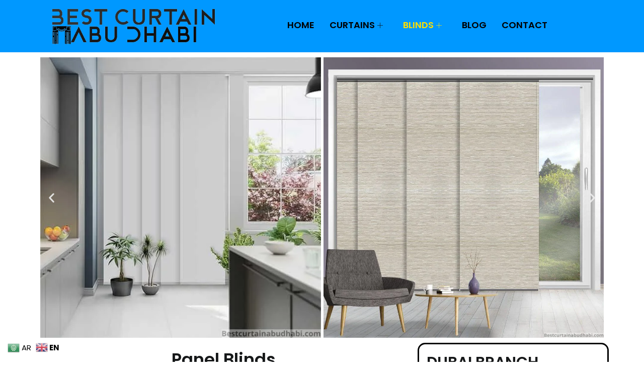

--- FILE ---
content_type: text/html; charset=UTF-8
request_url: https://www.bestcurtainabudhabi.com/panel-blinds/
body_size: 23192
content:
<!DOCTYPE html><html class="html" lang="en-US" prefix="og: https://ogp.me/ns#"><head><meta charset="UTF-8"><link rel="profile" href="https://gmpg.org/xfn/11"><style>img:is([sizes="auto" i],[sizes^="auto," i]){contain-intrinsic-size:3000px 1500px}</style><meta name="viewport" content="width=device-width, initial-scale=1"><title>Buy Best Panel Blinds in Abu Dhabi - No.1 Blinds Shop !</title><link rel="stylesheet" href="https://www.bestcurtainabudhabi.com/wp-content/cache/min/1/420d9e1c482a23b9f775480658f0e148.css" data-minify="1" /><meta name="description" content="Looking for the best blinds in Abu Dhabi? Panel Blinds Dubai is here to provide you with a variety of window coverings for your home or office."/><meta name="robots" content="index, follow, max-snippet:-1, max-video-preview:-1, max-image-preview:large"/><link rel="canonical" href="https://www.bestcurtainabudhabi.com/panel-blinds/" /><meta property="og:locale" content="en_US" /><meta property="og:type" content="article" /><meta property="og:title" content="Buy Best Panel Blinds in Abu Dhabi - No.1 Blinds Shop !" /><meta property="og:description" content="Looking for the best blinds in Abu Dhabi? Panel Blinds Dubai is here to provide you with a variety of window coverings for your home or office." /><meta property="og:url" content="https://www.bestcurtainabudhabi.com/panel-blinds/" /><meta property="og:site_name" content="BEST CURTAIN ABU DHABI" /><meta property="og:updated_time" content="2022-09-17T12:37:57+00:00" /><meta property="og:image" content="http://bestcurtainabudhabi.com/wp-content/uploads/2022/09/Panel-Blinds-1.jpg" /><meta property="og:image:alt" content="Panel Blinds" /><meta name="twitter:card" content="summary_large_image" /><meta name="twitter:title" content="Buy Best Panel Blinds in Abu Dhabi - No.1 Blinds Shop !" /><meta name="twitter:description" content="Looking for the best blinds in Abu Dhabi? Panel Blinds Dubai is here to provide you with a variety of window coverings for your home or office." /><meta name="twitter:image" content="http://bestcurtainabudhabi.com/wp-content/uploads/2022/09/Panel-Blinds-1.jpg" /><meta name="twitter:label1" content="Time to read" /><meta name="twitter:data1" content="2 minutes" /><link rel='dns-prefetch' href='//fonts.googleapis.com' /><link href='https://fonts.gstatic.com' crossorigin rel='preconnect' /><link rel="alternate" type="application/rss+xml" title="BEST CURTAIN ABU DHABI &raquo; Feed" href="https://www.bestcurtainabudhabi.com/feed/" /><link rel="alternate" type="application/rss+xml" title="BEST CURTAIN ABU DHABI &raquo; Comments Feed" href="https://www.bestcurtainabudhabi.com/comments/feed/" /><style id='wp-emoji-styles-inline-css'>img.wp-smiley,img.emoji{display:inline!important;border:none!important;box-shadow:none!important;height:1em!important;width:1em!important;margin:0 0.07em!important;vertical-align:-0.1em!important;background:none!important;padding:0!important}</style><style id='classic-theme-styles-inline-css'>
/*! This file is auto-generated */
.wp-block-button__link{color:#fff;background-color:#32373c;border-radius:9999px;box-shadow:none;text-decoration:none;padding:calc(.667em + 2px) calc(1.333em + 2px);font-size:1.125em}.wp-block-file__button{background:#32373c;color:#fff;text-decoration:none}</style><style id='joinchat-button-style-inline-css'>.wp-block-joinchat-button{border:none!important;text-align:center}.wp-block-joinchat-button figure{display:table;margin:0 auto;padding:0}.wp-block-joinchat-button figcaption{font:normal normal 400 .6em/2em var(--wp--preset--font-family--system-font,sans-serif);margin:0;padding:0}.wp-block-joinchat-button .joinchat-button__qr{background-color:#fff;border:6px solid #25d366;border-radius:30px;box-sizing:content-box;display:block;height:200px;margin:auto;overflow:hidden;padding:10px;width:200px}.wp-block-joinchat-button .joinchat-button__qr canvas,.wp-block-joinchat-button .joinchat-button__qr img{display:block;margin:auto}.wp-block-joinchat-button .joinchat-button__link{align-items:center;background-color:#25d366;border:6px solid #25d366;border-radius:30px;display:inline-flex;flex-flow:row nowrap;justify-content:center;line-height:1.25em;margin:0 auto;text-decoration:none}.wp-block-joinchat-button .joinchat-button__link:before{background:transparent var(--joinchat-ico) no-repeat center;background-size:100%;content:"";display:block;height:1.5em;margin:-.75em .75em -.75em 0;width:1.5em}.wp-block-joinchat-button figure+.joinchat-button__link{margin-top:10px}@media (orientation:landscape)and (min-height:481px),(orientation:portrait)and (min-width:481px){.wp-block-joinchat-button.joinchat-button--qr-only figure+.joinchat-button__link{display:none}}@media (max-width:480px),(orientation:landscape)and (max-height:480px){.wp-block-joinchat-button figure{display:none}}</style><style id='global-styles-inline-css'>:root{--wp--preset--aspect-ratio--square:1;--wp--preset--aspect-ratio--4-3:4/3;--wp--preset--aspect-ratio--3-4:3/4;--wp--preset--aspect-ratio--3-2:3/2;--wp--preset--aspect-ratio--2-3:2/3;--wp--preset--aspect-ratio--16-9:16/9;--wp--preset--aspect-ratio--9-16:9/16;--wp--preset--color--black:#000;--wp--preset--color--cyan-bluish-gray:#abb8c3;--wp--preset--color--white:#fff;--wp--preset--color--pale-pink:#f78da7;--wp--preset--color--vivid-red:#cf2e2e;--wp--preset--color--luminous-vivid-orange:#ff6900;--wp--preset--color--luminous-vivid-amber:#fcb900;--wp--preset--color--light-green-cyan:#7bdcb5;--wp--preset--color--vivid-green-cyan:#00d084;--wp--preset--color--pale-cyan-blue:#8ed1fc;--wp--preset--color--vivid-cyan-blue:#0693e3;--wp--preset--color--vivid-purple:#9b51e0;--wp--preset--gradient--vivid-cyan-blue-to-vivid-purple:linear-gradient(135deg,rgba(6,147,227,1) 0%,rgb(155,81,224) 100%);--wp--preset--gradient--light-green-cyan-to-vivid-green-cyan:linear-gradient(135deg,rgb(122,220,180) 0%,rgb(0,208,130) 100%);--wp--preset--gradient--luminous-vivid-amber-to-luminous-vivid-orange:linear-gradient(135deg,rgba(252,185,0,1) 0%,rgba(255,105,0,1) 100%);--wp--preset--gradient--luminous-vivid-orange-to-vivid-red:linear-gradient(135deg,rgba(255,105,0,1) 0%,rgb(207,46,46) 100%);--wp--preset--gradient--very-light-gray-to-cyan-bluish-gray:linear-gradient(135deg,rgb(238,238,238) 0%,rgb(169,184,195) 100%);--wp--preset--gradient--cool-to-warm-spectrum:linear-gradient(135deg,rgb(74,234,220) 0%,rgb(151,120,209) 20%,rgb(207,42,186) 40%,rgb(238,44,130) 60%,rgb(251,105,98) 80%,rgb(254,248,76) 100%);--wp--preset--gradient--blush-light-purple:linear-gradient(135deg,rgb(255,206,236) 0%,rgb(152,150,240) 100%);--wp--preset--gradient--blush-bordeaux:linear-gradient(135deg,rgb(254,205,165) 0%,rgb(254,45,45) 50%,rgb(107,0,62) 100%);--wp--preset--gradient--luminous-dusk:linear-gradient(135deg,rgb(255,203,112) 0%,rgb(199,81,192) 50%,rgb(65,88,208) 100%);--wp--preset--gradient--pale-ocean:linear-gradient(135deg,rgb(255,245,203) 0%,rgb(182,227,212) 50%,rgb(51,167,181) 100%);--wp--preset--gradient--electric-grass:linear-gradient(135deg,rgb(202,248,128) 0%,rgb(113,206,126) 100%);--wp--preset--gradient--midnight:linear-gradient(135deg,rgb(2,3,129) 0%,rgb(40,116,252) 100%);--wp--preset--font-size--small:13px;--wp--preset--font-size--medium:20px;--wp--preset--font-size--large:36px;--wp--preset--font-size--x-large:42px;--wp--preset--spacing--20:.44rem;--wp--preset--spacing--30:.67rem;--wp--preset--spacing--40:1rem;--wp--preset--spacing--50:1.5rem;--wp--preset--spacing--60:2.25rem;--wp--preset--spacing--70:3.38rem;--wp--preset--spacing--80:5.06rem;--wp--preset--shadow--natural:6px 6px 9px rgba(0,0,0,.2);--wp--preset--shadow--deep:12px 12px 50px rgba(0,0,0,.4);--wp--preset--shadow--sharp:6px 6px 0 rgba(0,0,0,.2);--wp--preset--shadow--outlined:6px 6px 0 -3px rgba(255,255,255,1),6px 6px rgba(0,0,0,1);--wp--preset--shadow--crisp:6px 6px 0 rgba(0,0,0,1)}:where(.is-layout-flex){gap:.5em}:where(.is-layout-grid){gap:.5em}body .is-layout-flex{display:flex}.is-layout-flex{flex-wrap:wrap;align-items:center}.is-layout-flex>:is(*,div){margin:0}body .is-layout-grid{display:grid}.is-layout-grid>:is(*,div){margin:0}:where(.wp-block-columns.is-layout-flex){gap:2em}:where(.wp-block-columns.is-layout-grid){gap:2em}:where(.wp-block-post-template.is-layout-flex){gap:1.25em}:where(.wp-block-post-template.is-layout-grid){gap:1.25em}.has-black-color{color:var(--wp--preset--color--black)!important}.has-cyan-bluish-gray-color{color:var(--wp--preset--color--cyan-bluish-gray)!important}.has-white-color{color:var(--wp--preset--color--white)!important}.has-pale-pink-color{color:var(--wp--preset--color--pale-pink)!important}.has-vivid-red-color{color:var(--wp--preset--color--vivid-red)!important}.has-luminous-vivid-orange-color{color:var(--wp--preset--color--luminous-vivid-orange)!important}.has-luminous-vivid-amber-color{color:var(--wp--preset--color--luminous-vivid-amber)!important}.has-light-green-cyan-color{color:var(--wp--preset--color--light-green-cyan)!important}.has-vivid-green-cyan-color{color:var(--wp--preset--color--vivid-green-cyan)!important}.has-pale-cyan-blue-color{color:var(--wp--preset--color--pale-cyan-blue)!important}.has-vivid-cyan-blue-color{color:var(--wp--preset--color--vivid-cyan-blue)!important}.has-vivid-purple-color{color:var(--wp--preset--color--vivid-purple)!important}.has-black-background-color{background-color:var(--wp--preset--color--black)!important}.has-cyan-bluish-gray-background-color{background-color:var(--wp--preset--color--cyan-bluish-gray)!important}.has-white-background-color{background-color:var(--wp--preset--color--white)!important}.has-pale-pink-background-color{background-color:var(--wp--preset--color--pale-pink)!important}.has-vivid-red-background-color{background-color:var(--wp--preset--color--vivid-red)!important}.has-luminous-vivid-orange-background-color{background-color:var(--wp--preset--color--luminous-vivid-orange)!important}.has-luminous-vivid-amber-background-color{background-color:var(--wp--preset--color--luminous-vivid-amber)!important}.has-light-green-cyan-background-color{background-color:var(--wp--preset--color--light-green-cyan)!important}.has-vivid-green-cyan-background-color{background-color:var(--wp--preset--color--vivid-green-cyan)!important}.has-pale-cyan-blue-background-color{background-color:var(--wp--preset--color--pale-cyan-blue)!important}.has-vivid-cyan-blue-background-color{background-color:var(--wp--preset--color--vivid-cyan-blue)!important}.has-vivid-purple-background-color{background-color:var(--wp--preset--color--vivid-purple)!important}.has-black-border-color{border-color:var(--wp--preset--color--black)!important}.has-cyan-bluish-gray-border-color{border-color:var(--wp--preset--color--cyan-bluish-gray)!important}.has-white-border-color{border-color:var(--wp--preset--color--white)!important}.has-pale-pink-border-color{border-color:var(--wp--preset--color--pale-pink)!important}.has-vivid-red-border-color{border-color:var(--wp--preset--color--vivid-red)!important}.has-luminous-vivid-orange-border-color{border-color:var(--wp--preset--color--luminous-vivid-orange)!important}.has-luminous-vivid-amber-border-color{border-color:var(--wp--preset--color--luminous-vivid-amber)!important}.has-light-green-cyan-border-color{border-color:var(--wp--preset--color--light-green-cyan)!important}.has-vivid-green-cyan-border-color{border-color:var(--wp--preset--color--vivid-green-cyan)!important}.has-pale-cyan-blue-border-color{border-color:var(--wp--preset--color--pale-cyan-blue)!important}.has-vivid-cyan-blue-border-color{border-color:var(--wp--preset--color--vivid-cyan-blue)!important}.has-vivid-purple-border-color{border-color:var(--wp--preset--color--vivid-purple)!important}.has-vivid-cyan-blue-to-vivid-purple-gradient-background{background:var(--wp--preset--gradient--vivid-cyan-blue-to-vivid-purple)!important}.has-light-green-cyan-to-vivid-green-cyan-gradient-background{background:var(--wp--preset--gradient--light-green-cyan-to-vivid-green-cyan)!important}.has-luminous-vivid-amber-to-luminous-vivid-orange-gradient-background{background:var(--wp--preset--gradient--luminous-vivid-amber-to-luminous-vivid-orange)!important}.has-luminous-vivid-orange-to-vivid-red-gradient-background{background:var(--wp--preset--gradient--luminous-vivid-orange-to-vivid-red)!important}.has-very-light-gray-to-cyan-bluish-gray-gradient-background{background:var(--wp--preset--gradient--very-light-gray-to-cyan-bluish-gray)!important}.has-cool-to-warm-spectrum-gradient-background{background:var(--wp--preset--gradient--cool-to-warm-spectrum)!important}.has-blush-light-purple-gradient-background{background:var(--wp--preset--gradient--blush-light-purple)!important}.has-blush-bordeaux-gradient-background{background:var(--wp--preset--gradient--blush-bordeaux)!important}.has-luminous-dusk-gradient-background{background:var(--wp--preset--gradient--luminous-dusk)!important}.has-pale-ocean-gradient-background{background:var(--wp--preset--gradient--pale-ocean)!important}.has-electric-grass-gradient-background{background:var(--wp--preset--gradient--electric-grass)!important}.has-midnight-gradient-background{background:var(--wp--preset--gradient--midnight)!important}.has-small-font-size{font-size:var(--wp--preset--font-size--small)!important}.has-medium-font-size{font-size:var(--wp--preset--font-size--medium)!important}.has-large-font-size{font-size:var(--wp--preset--font-size--large)!important}.has-x-large-font-size{font-size:var(--wp--preset--font-size--x-large)!important}:where(.wp-block-post-template.is-layout-flex){gap:1.25em}:where(.wp-block-post-template.is-layout-grid){gap:1.25em}:where(.wp-block-columns.is-layout-flex){gap:2em}:where(.wp-block-columns.is-layout-grid){gap:2em}:root :where(.wp-block-pullquote){font-size:1.5em;line-height:1.6}</style><style id='oceanwp-style-inline-css'>div.wpforms-container-full .wpforms-form input[type=submit]:hover,div.wpforms-container-full .wpforms-form input[type=submit]:focus,div.wpforms-container-full .wpforms-form input[type=submit]:active,div.wpforms-container-full .wpforms-form button[type=submit]:hover,div.wpforms-container-full .wpforms-form button[type=submit]:focus,div.wpforms-container-full .wpforms-form button[type=submit]:active,div.wpforms-container-full .wpforms-form .wpforms-page-button:hover,div.wpforms-container-full .wpforms-form .wpforms-page-button:active,div.wpforms-container-full .wpforms-form .wpforms-page-button:focus{border:none}</style><link rel='stylesheet' id='oceanwp-google-font-poppins-css' href='//fonts.googleapis.com/css?family=Poppins%3A100%2C200%2C300%2C400%2C500%2C600%2C700%2C800%2C900%2C100i%2C200i%2C300i%2C400i%2C500i%2C600i%2C700i%2C800i%2C900i&#038;subset=latin&#038;display=swap&#038;ver=6.8.3' media='all' /><style id='rocket-lazyload-inline-css'>.rll-youtube-player{position:relative;padding-bottom:56.23%;height:0;overflow:hidden;max-width:100%}.rll-youtube-player iframe{position:absolute;top:0;left:0;width:100%;height:100%;z-index:100;background:0 0}.rll-youtube-player img{bottom:0;display:block;left:0;margin:auto;max-width:100%;width:100%;position:absolute;right:0;top:0;border:none;height:auto;cursor:pointer;-webkit-transition:.4s all;-moz-transition:.4s all;transition:.4s all}.rll-youtube-player img:hover{-webkit-filter:brightness(75%)}.rll-youtube-player .play{height:72px;width:72px;left:50%;top:50%;margin-left:-36px;margin-top:-36px;position:absolute;background:url(https://www.bestcurtainabudhabi.com/wp-content/plugins/rocket/assets/img/youtube.png) no-repeat;cursor:pointer}.wp-has-aspect-ratio .rll-youtube-player{position:absolute;padding-bottom:0;width:100%;height:100%;top:0;bottom:0;left:0;right:0}</style><link rel='stylesheet' id='elementor-gf-local-poppins-css' href='http://bestcurtainabudhabi.com/wp-content/uploads/elementor/google-fonts/css/poppins.css?ver=1742232104' media='all' /><link rel='stylesheet' id='elementor-gf-local-jost-css' href='http://bestcurtainabudhabi.com/wp-content/uploads/elementor/google-fonts/css/jost.css?ver=1742232109' media='all' /><link rel='stylesheet' id='elementor-gf-local-roboto-css' href='http://bestcurtainabudhabi.com/wp-content/uploads/elementor/google-fonts/css/roboto.css?ver=1742232126' media='all' /><link rel='stylesheet' id='elementor-gf-local-robotoslab-css' href='http://bestcurtainabudhabi.com/wp-content/uploads/elementor/google-fonts/css/robotoslab.css?ver=1742232132' media='all' /> <script src="https://www.bestcurtainabudhabi.com/wp-content/cache/busting/1/wp-includes/js/jquery/jquery.min-3.7.1.js" id="jquery-core-js"></script> <link rel="https://api.w.org/" href="https://www.bestcurtainabudhabi.com/wp-json/" /><link rel="alternate" title="JSON" type="application/json" href="https://www.bestcurtainabudhabi.com/wp-json/wp/v2/pages/450" /><link rel="EditURI" type="application/rsd+xml" title="RSD" href="https://www.bestcurtainabudhabi.com/xmlrpc.php?rsd" /><meta name="generator" content="WordPress 6.8.3" /><link rel='shortlink' href='https://www.bestcurtainabudhabi.com/?p=450' /><link rel="alternate" title="oEmbed (JSON)" type="application/json+oembed" href="https://www.bestcurtainabudhabi.com/wp-json/oembed/1.0/embed?url=https%3A%2F%2Fwww.bestcurtainabudhabi.com%2Fpanel-blinds%2F" /><link rel="alternate" title="oEmbed (XML)" type="text/xml+oembed" href="https://www.bestcurtainabudhabi.com/wp-json/oembed/1.0/embed?url=https%3A%2F%2Fwww.bestcurtainabudhabi.com%2Fpanel-blinds%2F&#038;format=xml" /><meta name="generator" content="Elementor 3.33.4; features: additional_custom_breakpoints; settings: css_print_method-external, google_font-enabled, font_display-auto"><style>.e-con.e-parent:nth-of-type(n+4):not(.e-lazyloaded):not(.e-no-lazyload),.e-con.e-parent:nth-of-type(n+4):not(.e-lazyloaded):not(.e-no-lazyload) *{background-image:none!important}@media screen and (max-height:1024px){.e-con.e-parent:nth-of-type(n+3):not(.e-lazyloaded):not(.e-no-lazyload),.e-con.e-parent:nth-of-type(n+3):not(.e-lazyloaded):not(.e-no-lazyload) *{background-image:none!important}}@media screen and (max-height:640px){.e-con.e-parent:nth-of-type(n+2):not(.e-lazyloaded):not(.e-no-lazyload),.e-con.e-parent:nth-of-type(n+2):not(.e-lazyloaded):not(.e-no-lazyload) *{background-image:none!important}}</style><link rel="icon" href="https://www.bestcurtainabudhabi.com/wp-content/uploads/2022/07/favi-150x150.png" sizes="32x32" /><link rel="icon" href="https://www.bestcurtainabudhabi.com/wp-content/uploads/2022/07/favi.png" sizes="192x192" /><link rel="apple-touch-icon" href="https://www.bestcurtainabudhabi.com/wp-content/uploads/2022/07/favi.png" /><meta name="msapplication-TileImage" content="https://www.bestcurtainabudhabi.com/wp-content/uploads/2022/07/favi.png" /><style id="wp-custom-css">.full-btn.elementor-widget-button .elementor-button{width:100%}.oew-newsletter-form-wrap .button{padding:0 20px}body #footer-widgets{text-align:center}body #footer-widgets .ocean-newsletter-form{margin:0 0 26px}body #footer-widgets .ocean-newsletter-form-wrap input[type="email"]{color:#7c7c7c;border-width:2px;border-color:rgba(255,255,255,.2);font-size:15px;letter-spacing:.8px}body #footer-widgets .ocean-newsletter-form-wrap input[type="email"]:hover{border-color:rgba(255,255,255,.5)}body #footer-widgets .ocean-newsletter-form-wrap input[type="email"]:focus{border-color:rgba(255,255,255,.6)}body #footer-widgets .ocean-newsletter-form-wrap button:hover{background-color:#5c7c19}body #footer-widgets .social-widget li a{color:#4a4a4a;font-size:20px;line-height:1;padding:.5em}body #footer-widgets .social-widget li a:hover{color:#8cba29}@media only screen and (max-width:320px){#scroll-top{display:none!important}}</style><style type="text/css">a:hover,a.light:hover,.theme-heading .text::before,.theme-heading .text::after,#top-bar-content>a:hover,#top-bar-social li.oceanwp-email a:hover,#site-navigation-wrap .dropdown-menu>li>a:hover,#site-header.medium-header #medium-searchform button:hover,.oceanwp-mobile-menu-icon a:hover,.blog-entry.post .blog-entry-header .entry-title a:hover,.blog-entry.post .blog-entry-readmore a:hover,.blog-entry.thumbnail-entry .blog-entry-category a,ul.meta li a:hover,.dropcap,.single nav.post-navigation .nav-links .title,body .related-post-title a:hover,body #wp-calendar caption,body .contact-info-widget.default i,body .contact-info-widget.big-icons i,body .custom-links-widget .oceanwp-custom-links li a:hover,body .custom-links-widget .oceanwp-custom-links li a:hover:before,body .posts-thumbnails-widget li a:hover,body .social-widget li.oceanwp-email a:hover,.comment-author .comment-meta .comment-reply-link,#respond #cancel-comment-reply-link:hover,#footer-widgets .footer-box a:hover,#footer-bottom a:hover,#footer-bottom #footer-bottom-menu a:hover,.sidr a:hover,.sidr-class-dropdown-toggle:hover,.sidr-class-menu-item-has-children.active>a,.sidr-class-menu-item-has-children.active>a>.sidr-class-dropdown-toggle,input[type=checkbox]:checked:before{color:#fc0}.single nav.post-navigation .nav-links .title .owp-icon use,.blog-entry.post .blog-entry-readmore a:hover .owp-icon use,body .contact-info-widget.default .owp-icon use,body .contact-info-widget.big-icons .owp-icon use{stroke:#fc0}input[type="button"],input[type="reset"],input[type="submit"],button[type="submit"],.button,#site-navigation-wrap .dropdown-menu>li.btn>a>span,.thumbnail:hover i,.thumbnail:hover .link-post-svg-icon,.post-quote-content,.omw-modal .omw-close-modal,body .contact-info-widget.big-icons li:hover i,body .contact-info-widget.big-icons li:hover .owp-icon,body div.wpforms-container-full .wpforms-form input[type=submit],body div.wpforms-container-full .wpforms-form button[type=submit],body div.wpforms-container-full .wpforms-form .wpforms-page-button,.woocommerce-cart .wp-element-button,.woocommerce-checkout .wp-element-button,.wp-block-button__link{background-color:#fc0}.widget-title{border-color:#fc0}blockquote{border-color:#fc0}.wp-block-quote{border-color:#fc0}#searchform-dropdown{border-color:#fc0}.dropdown-menu .sub-menu{border-color:#fc0}.blog-entry.large-entry .blog-entry-readmore a:hover{border-color:#fc0}.oceanwp-newsletter-form-wrap input[type="email"]:focus{border-color:#fc0}.social-widget li.oceanwp-email a:hover{border-color:#fc0}#respond #cancel-comment-reply-link:hover{border-color:#fc0}body .contact-info-widget.big-icons li:hover i{border-color:#fc0}body .contact-info-widget.big-icons li:hover .owp-icon{border-color:#fc0}#footer-widgets .oceanwp-newsletter-form-wrap input[type="email"]:focus{border-color:#fc0}input[type="button"]:hover,input[type="reset"]:hover,input[type="submit"]:hover,button[type="submit"]:hover,input[type="button"]:focus,input[type="reset"]:focus,input[type="submit"]:focus,button[type="submit"]:focus,.button:hover,.button:focus,#site-navigation-wrap .dropdown-menu>li.btn>a:hover>span,.post-quote-author,.omw-modal .omw-close-modal:hover,body div.wpforms-container-full .wpforms-form input[type=submit]:hover,body div.wpforms-container-full .wpforms-form button[type=submit]:hover,body div.wpforms-container-full .wpforms-form .wpforms-page-button:hover,.woocommerce-cart .wp-element-button:hover,.woocommerce-checkout .wp-element-button:hover,.wp-block-button__link:hover{background-color:#313131}table th,table td,hr,.content-area,body.content-left-sidebar #content-wrap .content-area,.content-left-sidebar .content-area,#top-bar-wrap,#site-header,#site-header.top-header #search-toggle,.dropdown-menu ul li,.centered-minimal-page-header,.blog-entry.post,.blog-entry.grid-entry .blog-entry-inner,.blog-entry.thumbnail-entry .blog-entry-bottom,.single-post .entry-title,.single .entry-share-wrap .entry-share,.single .entry-share,.single .entry-share ul li a,.single nav.post-navigation,.single nav.post-navigation .nav-links .nav-previous,#author-bio,#author-bio .author-bio-avatar,#author-bio .author-bio-social li a,#related-posts,#comments,.comment-body,#respond #cancel-comment-reply-link,#blog-entries .type-page,.page-numbers a,.page-numbers span:not(.elementor-screen-only),.page-links span,body #wp-calendar caption,body #wp-calendar th,body #wp-calendar tbody,body .contact-info-widget.default i,body .contact-info-widget.big-icons i,body .contact-info-widget.big-icons .owp-icon,body .contact-info-widget.default .owp-icon,body .posts-thumbnails-widget li,body .tagcloud a{border-color:#fff}a:hover{color:#fc0}a:hover .owp-icon use{stroke:#fc0}body .theme-button,body input[type="submit"],body button[type="submit"],body button,body .button,body div.wpforms-container-full .wpforms-form input[type=submit],body div.wpforms-container-full .wpforms-form button[type=submit],body div.wpforms-container-full .wpforms-form .wpforms-page-button,.woocommerce-cart .wp-element-button,.woocommerce-checkout .wp-element-button,.wp-block-button__link{background-color:#3cca98}body .theme-button:hover,body input[type="submit"]:hover,body button[type="submit"]:hover,body button:hover,body .button:hover,body div.wpforms-container-full .wpforms-form input[type=submit]:hover,body div.wpforms-container-full .wpforms-form input[type=submit]:active,body div.wpforms-container-full .wpforms-form button[type=submit]:hover,body div.wpforms-container-full .wpforms-form button[type=submit]:active,body div.wpforms-container-full .wpforms-form .wpforms-page-button:hover,body div.wpforms-container-full .wpforms-form .wpforms-page-button:active,.woocommerce-cart .wp-element-button:hover,.woocommerce-checkout .wp-element-button:hover,.wp-block-button__link:hover{background-color:#000}body .theme-button,body input[type="submit"],body button[type="submit"],body button,body .button,body div.wpforms-container-full .wpforms-form input[type=submit],body div.wpforms-container-full .wpforms-form button[type=submit],body div.wpforms-container-full .wpforms-form .wpforms-page-button,.woocommerce-cart .wp-element-button,.woocommerce-checkout .wp-element-button,.wp-block-button__link{border-color:#fff}body .theme-button:hover,body input[type="submit"]:hover,body button[type="submit"]:hover,body button:hover,body .button:hover,body div.wpforms-container-full .wpforms-form input[type=submit]:hover,body div.wpforms-container-full .wpforms-form input[type=submit]:active,body div.wpforms-container-full .wpforms-form button[type=submit]:hover,body div.wpforms-container-full .wpforms-form button[type=submit]:active,body div.wpforms-container-full .wpforms-form .wpforms-page-button:hover,body div.wpforms-container-full .wpforms-form .wpforms-page-button:active,.woocommerce-cart .wp-element-button:hover,.woocommerce-checkout .wp-element-button:hover,.wp-block-button__link:hover{border-color:#fff}form input[type="text"]:focus,form input[type="password"]:focus,form input[type="email"]:focus,form input[type="tel"]:focus,form input[type="url"]:focus,form input[type="search"]:focus,form textarea:focus,.select2-drop-active,.select2-dropdown-open.select2-drop-above .select2-choice,.select2-dropdown-open.select2-drop-above .select2-choices,.select2-drop.select2-drop-above.select2-drop-active,.select2-container-active .select2-choice,.select2-container-active .select2-choices{border-color:#d3d3d3}body div.wpforms-container-full .wpforms-form input:focus,body div.wpforms-container-full .wpforms-form textarea:focus,body div.wpforms-container-full .wpforms-form select:focus{border-color:#d3d3d3}form input[type="text"],form input[type="password"],form input[type="email"],form input[type="url"],form input[type="date"],form input[type="month"],form input[type="time"],form input[type="datetime"],form input[type="datetime-local"],form input[type="week"],form input[type="number"],form input[type="search"],form input[type="tel"],form input[type="color"],form select,form textarea,.woocommerce .woocommerce-checkout .select2-container--default .select2-selection--single{background-color:#f7f7f7}body div.wpforms-container-full .wpforms-form input[type=date],body div.wpforms-container-full .wpforms-form input[type=datetime],body div.wpforms-container-full .wpforms-form input[type=datetime-local],body div.wpforms-container-full .wpforms-form input[type=email],body div.wpforms-container-full .wpforms-form input[type=month],body div.wpforms-container-full .wpforms-form input[type=number],body div.wpforms-container-full .wpforms-form input[type=password],body div.wpforms-container-full .wpforms-form input[type=range],body div.wpforms-container-full .wpforms-form input[type=search],body div.wpforms-container-full .wpforms-form input[type=tel],body div.wpforms-container-full .wpforms-form input[type=text],body div.wpforms-container-full .wpforms-form input[type=time],body div.wpforms-container-full .wpforms-form input[type=url],body div.wpforms-container-full .wpforms-form input[type=week],body div.wpforms-container-full .wpforms-form select,body div.wpforms-container-full .wpforms-form textarea{background-color:#f7f7f7}.site-breadcrumbs a:hover,.background-image-page-header .site-breadcrumbs a:hover{color:#3cca98}.site-breadcrumbs a:hover .owp-icon use,.background-image-page-header .site-breadcrumbs a:hover .owp-icon use{stroke:#3cca98}body{color:#333}h1,h2,h3,h4,h5,h6,.theme-heading,.widget-title,.oceanwp-widget-recent-posts-title,.comment-reply-title,.entry-title,.sidebar-box .widget-title{color:#161819}.container{width:1400px}.theme-button,input[type="submit"],button[type="submit"],button,.button,body div.wpforms-container-full .wpforms-form input[type=submit],body div.wpforms-container-full .wpforms-form button[type=submit],body div.wpforms-container-full .wpforms-form .wpforms-page-button{border-style:solid}.theme-button,input[type="submit"],button[type="submit"],button,.button,body div.wpforms-container-full .wpforms-form input[type=submit],body div.wpforms-container-full .wpforms-form button[type=submit],body div.wpforms-container-full .wpforms-form .wpforms-page-button{border-width:1px}form input[type="text"],form input[type="password"],form input[type="email"],form input[type="url"],form input[type="date"],form input[type="month"],form input[type="time"],form input[type="datetime"],form input[type="datetime-local"],form input[type="week"],form input[type="number"],form input[type="search"],form input[type="tel"],form input[type="color"],form select,form textarea,.woocommerce .woocommerce-checkout .select2-container--default .select2-selection--single{border-style:solid}body div.wpforms-container-full .wpforms-form input[type=date],body div.wpforms-container-full .wpforms-form input[type=datetime],body div.wpforms-container-full .wpforms-form input[type=datetime-local],body div.wpforms-container-full .wpforms-form input[type=email],body div.wpforms-container-full .wpforms-form input[type=month],body div.wpforms-container-full .wpforms-form input[type=number],body div.wpforms-container-full .wpforms-form input[type=password],body div.wpforms-container-full .wpforms-form input[type=range],body div.wpforms-container-full .wpforms-form input[type=search],body div.wpforms-container-full .wpforms-form input[type=tel],body div.wpforms-container-full .wpforms-form input[type=text],body div.wpforms-container-full .wpforms-form input[type=time],body div.wpforms-container-full .wpforms-form input[type=url],body div.wpforms-container-full .wpforms-form input[type=week],body div.wpforms-container-full .wpforms-form select,body div.wpforms-container-full .wpforms-form textarea{border-style:solid}form input[type="text"],form input[type="password"],form input[type="email"],form input[type="url"],form input[type="date"],form input[type="month"],form input[type="time"],form input[type="datetime"],form input[type="datetime-local"],form input[type="week"],form input[type="number"],form input[type="search"],form input[type="tel"],form input[type="color"],form select,form textarea{border-radius:3px}body div.wpforms-container-full .wpforms-form input[type=date],body div.wpforms-container-full .wpforms-form input[type=datetime],body div.wpforms-container-full .wpforms-form input[type=datetime-local],body div.wpforms-container-full .wpforms-form input[type=email],body div.wpforms-container-full .wpforms-form input[type=month],body div.wpforms-container-full .wpforms-form input[type=number],body div.wpforms-container-full .wpforms-form input[type=password],body div.wpforms-container-full .wpforms-form input[type=range],body div.wpforms-container-full .wpforms-form input[type=search],body div.wpforms-container-full .wpforms-form input[type=tel],body div.wpforms-container-full .wpforms-form input[type=text],body div.wpforms-container-full .wpforms-form input[type=time],body div.wpforms-container-full .wpforms-form input[type=url],body div.wpforms-container-full .wpforms-form input[type=week],body div.wpforms-container-full .wpforms-form select,body div.wpforms-container-full .wpforms-form textarea{border-radius:3px}#main #content-wrap,.separate-layout #main #content-wrap{padding-top:50px;padding-bottom:100px}#site-logo #site-logo-inner,.oceanwp-social-menu .social-menu-inner,#site-header.full_screen-header .menu-bar-inner,.after-header-content .after-header-content-inner{height:64px}#site-navigation-wrap .dropdown-menu>li>a,#site-navigation-wrap .dropdown-menu>li>span.opl-logout-link,.oceanwp-mobile-menu-icon a,.mobile-menu-close,.after-header-content-inner>a{line-height:64px}#site-header,.has-transparent-header .is-sticky #site-header,.has-vh-transparent .is-sticky #site-header.vertical-header,#searchform-header-replace{background-color:#3cca98}#site-header.has-header-media .overlay-header-media{background-color:rgba(0,0,0,.5)}#site-logo a.site-logo-text{color:#fff}#site-navigation-wrap .dropdown-menu>li>a,.oceanwp-mobile-menu-icon a,#searchform-header-replace-close{color:#fff}#site-navigation-wrap .dropdown-menu>li>a .owp-icon use,.oceanwp-mobile-menu-icon a .owp-icon use,#searchform-header-replace-close .owp-icon use{stroke:#fff}#site-navigation-wrap .dropdown-menu>li>a:hover,.oceanwp-mobile-menu-icon a:hover,#searchform-header-replace-close:hover{color:#000}#site-navigation-wrap .dropdown-menu>li>a:hover .owp-icon use,.oceanwp-mobile-menu-icon a:hover .owp-icon use,#searchform-header-replace-close:hover .owp-icon use{stroke:#000}#site-navigation-wrap .dropdown-menu>.current-menu-item>a,#site-navigation-wrap .dropdown-menu>.current-menu-ancestor>a,#site-navigation-wrap .dropdown-menu>.current-menu-item>a:hover,#site-navigation-wrap .dropdown-menu>.current-menu-ancestor>a:hover{color:#fff}.dropdown-menu .sub-menu,#searchform-dropdown,.current-shop-items-dropdown{background-color:#212222}.dropdown-menu .sub-menu,#searchform-dropdown,.current-shop-items-dropdown{border-color:#3cca98}.dropdown-menu ul li.menu-item,.navigation>ul>li>ul.megamenu.sub-menu>li,.navigation .megamenu li ul.sub-menu{border-color:#000}.dropdown-menu ul li a.menu-link{color:#a9a9a9}.dropdown-menu ul li a.menu-link .owp-icon use{stroke:#a9a9a9}.dropdown-menu ul li a.menu-link:hover{color:#fff}.dropdown-menu ul li a.menu-link:hover .owp-icon use{stroke:#fff}.dropdown-menu ul li a.menu-link:hover{background-color:#000}.navigation li.mega-cat .mega-cat-title{background-color:#000}.navigation li.mega-cat .mega-cat-title{color:#fff}.navigation li.mega-cat ul li .mega-post-title a{color:#fff}.navigation li.mega-cat ul li .mega-post-title a:hover{color:#3cca98}.navigation li.mega-cat ul li .mega-post-date{color:#999}.navigation li.mega-cat ul li .mega-post-date .owp-icon use{stroke:#999}#searchform-dropdown input{background-color:#1b1b1b}#searchform-dropdown input{color:#fff}#searchform-dropdown input{border-color:#000}#searchform-dropdown input:focus{border-color:#3cca98}a.sidr-class-toggle-sidr-close{background-color:#161616}#sidr,#mobile-dropdown{background-color:#212222}#sidr li,#sidr ul,#mobile-dropdown ul li,#mobile-dropdown ul li ul{border-color:#000}body .sidr a,body .sidr-class-dropdown-toggle,#mobile-dropdown ul li a,#mobile-dropdown ul li a .dropdown-toggle,#mobile-fullscreen ul li a,#mobile-fullscreen .oceanwp-social-menu.simple-social ul li a{color:#a9a9a9}#mobile-fullscreen a.close .close-icon-inner,#mobile-fullscreen a.close .close-icon-inner::after{background-color:#a9a9a9}body .sidr a:hover,body .sidr-class-dropdown-toggle:hover,body .sidr-class-dropdown-toggle .fa,body .sidr-class-menu-item-has-children.active>a,body .sidr-class-menu-item-has-children.active>a>.sidr-class-dropdown-toggle,#mobile-dropdown ul li a:hover,#mobile-dropdown ul li a .dropdown-toggle:hover,#mobile-dropdown .menu-item-has-children.active>a,#mobile-dropdown .menu-item-has-children.active>a>.dropdown-toggle,#mobile-fullscreen ul li a:hover,#mobile-fullscreen .oceanwp-social-menu.simple-social ul li a:hover{color:#fff}#mobile-fullscreen a.close:hover .close-icon-inner,#mobile-fullscreen a.close:hover .close-icon-inner::after{background-color:#fff}.sidr-class-dropdown-menu ul,#mobile-dropdown ul li ul,#mobile-fullscreen ul ul.sub-menu{background-color:#2d2d2d}body .sidr-class-mobile-searchform input,body .sidr-class-mobile-searchform input:focus,#mobile-dropdown #mobile-menu-search form input,#mobile-fullscreen #mobile-search input,#mobile-fullscreen #mobile-search .search-text{color:#fff}body .sidr-class-mobile-searchform input,#mobile-dropdown #mobile-menu-search form input,#mobile-fullscreen #mobile-search input{border-color:#3f3f3f}body .sidr-class-mobile-searchform input:focus,#mobile-dropdown #mobile-menu-search form input:focus,#mobile-fullscreen #mobile-search input:focus{border-color:#5e5e5e}.sidr-class-mobile-searchform button,#mobile-dropdown #mobile-menu-search form button{color:#6d6d6d}.sidr-class-mobile-searchform button .owp-icon use,#mobile-dropdown #mobile-menu-search form button .owp-icon use{stroke:#6d6d6d}.sidr-class-mobile-searchform button:hover,#mobile-dropdown #mobile-menu-search form button:hover{color:#a9a9a9}.sidr-class-mobile-searchform button:hover .owp-icon use,#mobile-dropdown #mobile-menu-search form button:hover .owp-icon use{stroke:#a9a9a9}#top-bar-social li a{color:#f4f2f2}#top-bar-social li a .owp-icon use{stroke:#f4f2f2}#top-bar-social li a:hover{color:#3cca98!important}#top-bar-social li a:hover .owp-icon use{stroke:#3cca98!important}#top-bar-wrap,.oceanwp-top-bar-sticky{background-color:#161819}#top-bar-wrap{border-color:#161819}#top-bar-wrap,#top-bar-content strong{color:#f4f2f2}#top-bar-content a,#top-bar-social-alt a{color:#f4f2f2}#top-bar-content a:hover,#top-bar-social-alt a:hover{color:#3cca98}.single-post-header-wrap,.single-header-ocean-6 .blog-post-title,.single-header-ocean-7 .blog-post-title{background-color:#3cca98}.ocean-single-post-header ul.meta-item li a:hover{color:#333}#footer-widgets{background-color:#313131}#footer-widgets,#footer-widgets p,#footer-widgets li a:before,#footer-widgets .contact-info-widget span.oceanwp-contact-title,#footer-widgets .recent-posts-date,#footer-widgets .recent-posts-comments,#footer-widgets .widget-recent-posts-icons li .fa{color:#dbdbdb}#footer-widgets .footer-box a:hover,#footer-widgets a:hover{color:#3cca98}#footer-bottom{background-color:#2d2d2d}#footer-bottom,#footer-bottom p{color:#c6c6c6}#footer-bottom a,#footer-bottom #footer-bottom-menu a{color:#3cca98}#footer-bottom a:hover,#footer-bottom #footer-bottom-menu a:hover{color:#3cca98}body{font-family:Poppins;font-size:15px;line-height:1.8}h1,h2,h3,h4,h5,h6,.theme-heading,.widget-title,.oceanwp-widget-recent-posts-title,.comment-reply-title,.entry-title,.sidebar-box .widget-title{font-family:Poppins;line-height:1.4}h1{font-size:23px;line-height:1.4}h2{font-size:20px;line-height:1.4}h3{font-size:18px;line-height:1.4}h4{font-size:17px;line-height:1.4}h5{font-size:14px;line-height:1.4}h6{font-size:15px;line-height:1.4}.page-header .page-header-title,.page-header.background-image-page-header .page-header-title{font-size:32px;line-height:1.4}.page-header .page-subheading{font-size:15px;line-height:1.8}.site-breadcrumbs,.site-breadcrumbs a{font-size:13px;line-height:1.4}#top-bar-content,#top-bar-social-alt{font-size:13px;line-height:1.8}#site-logo a.site-logo-text{font-size:24px;line-height:1.8}#site-navigation-wrap .dropdown-menu>li>a,#site-header.full_screen-header .fs-dropdown-menu>li>a,#site-header.top-header #site-navigation-wrap .dropdown-menu>li>a,#site-header.center-header #site-navigation-wrap .dropdown-menu>li>a,#site-header.medium-header #site-navigation-wrap .dropdown-menu>li>a,.oceanwp-mobile-menu-icon a{font-size:14px;font-weight:600;text-transform:uppercase}.dropdown-menu ul li a.menu-link,#site-header.full_screen-header .fs-dropdown-menu ul.sub-menu li a{font-size:12px;line-height:1.2;letter-spacing:.6px}.sidr-class-dropdown-menu li a,a.sidr-class-toggle-sidr-close,#mobile-dropdown ul li a,body #mobile-fullscreen ul li a{font-size:15px;line-height:1.8}.blog-entry.post .blog-entry-header .entry-title a{font-size:24px;line-height:1.4;font-weight:700;text-transform:capitalize}.ocean-single-post-header .single-post-title{font-size:34px;line-height:1.4;letter-spacing:.6px}.ocean-single-post-header ul.meta-item li,.ocean-single-post-header ul.meta-item li a{font-size:13px;line-height:1.4;letter-spacing:.6px}.ocean-single-post-header .post-author-name,.ocean-single-post-header .post-author-name a{font-size:14px;line-height:1.4;letter-spacing:.6px}.ocean-single-post-header .post-author-description{font-size:12px;line-height:1.4;letter-spacing:.6px}.single-post .entry-title{line-height:1.4;letter-spacing:.6px;font-weight:700;text-transform:capitalize}.single-post ul.meta li,.single-post ul.meta li a{font-size:14px;line-height:1.4;letter-spacing:.6px}.sidebar-box .widget-title,.sidebar-box.widget_block .wp-block-heading{font-size:13px;line-height:1;letter-spacing:1px}#footer-widgets .footer-box .widget-title{font-size:13px;line-height:1;letter-spacing:1px}#footer-bottom #copyright{font-size:13px;line-height:1;letter-spacing:.6px;font-weight:600;text-transform:uppercase}#footer-bottom #footer-bottom-menu{font-size:11px;line-height:1;letter-spacing:1px;text-transform:uppercase}.woocommerce-store-notice.demo_store{line-height:2;letter-spacing:1.5px}.demo_store .woocommerce-store-notice__dismiss-link{line-height:2;letter-spacing:1.5px}.woocommerce ul.products li.product li.title h2,.woocommerce ul.products li.product li.title a{font-size:14px;line-height:1.5}.woocommerce ul.products li.product li.category,.woocommerce ul.products li.product li.category a{font-size:12px;line-height:1}.woocommerce ul.products li.product .price{font-size:18px;line-height:1}.woocommerce ul.products li.product .button,.woocommerce ul.products li.product .product-inner .added_to_cart{font-size:12px;line-height:1.5;letter-spacing:1px}.woocommerce ul.products li.owp-woo-cond-notice span,.woocommerce ul.products li.owp-woo-cond-notice a{font-size:16px;line-height:1;letter-spacing:1px;font-weight:600;text-transform:capitalize}.woocommerce div.product .product_title{font-size:24px;line-height:1.4;letter-spacing:.6px}.woocommerce div.product p.price{font-size:36px;line-height:1}.woocommerce .owp-btn-normal .summary form button.button,.woocommerce .owp-btn-big .summary form button.button,.woocommerce .owp-btn-very-big .summary form button.button{font-size:12px;line-height:1.5;letter-spacing:1px;text-transform:uppercase}.woocommerce div.owp-woo-single-cond-notice span,.woocommerce div.owp-woo-single-cond-notice a{font-size:18px;line-height:2;letter-spacing:1.5px;font-weight:600;text-transform:capitalize}.ocean-preloader--active .preloader-after-content{font-size:20px;line-height:1.8;letter-spacing:.6px}</style><noscript><style id="rocket-lazyload-nojs-css">.rll-youtube-player,[data-lazy-src]{display:none!important}</style></noscript></head><body class="wp-singular page-template-default page page-id-450 wp-embed-responsive wp-theme-oceanwp oceanwp-theme dropdown-mobile no-header-border default-breakpoint content-full-width content-max-width page-header-disabled has-breadcrumbs pagination-left elementor-default elementor-template-full-width elementor-kit-7 elementor-page elementor-page-450" itemscope="itemscope" itemtype="https://schema.org/WebPage"><div id="outer-wrap" class="site clr"> <a class="skip-link screen-reader-text" href="#main">Skip to content</a><div id="wrap" class="clr"><div class="ekit-template-content-markup ekit-template-content-header"><div data-elementor-type="wp-post" data-elementor-id="503" class="elementor elementor-503"><section class="elementor-section elementor-top-section elementor-element elementor-element-3b6616a elementor-section-boxed elementor-section-height-default elementor-section-height-default" data-id="3b6616a" data-element_type="section" data-settings="{&quot;background_background&quot;:&quot;classic&quot;}"><div class="elementor-container elementor-column-gap-default"><div class="elementor-column elementor-col-33 elementor-top-column elementor-element elementor-element-377e8fe" data-id="377e8fe" data-element_type="column"><div class="elementor-widget-wrap elementor-element-populated"><div class="elementor-element elementor-element-87e05f2 elementor-widget elementor-widget-image" data-id="87e05f2" data-element_type="widget" data-widget_type="image.default"><div class="elementor-widget-container"> <a href="https://bestcurtainabudhabi.com/"> <img fetchpriority="high" width="578" height="135" src="https://www.bestcurtainabudhabi.com/wp-content/uploads/2022/07/OUR-LOGO.png" class="attachment-large size-large wp-image-518" alt="LOGO" srcset="https://www.bestcurtainabudhabi.com/wp-content/uploads/2022/07/OUR-LOGO.png 578w, https://www.bestcurtainabudhabi.com/wp-content/uploads/2022/07/OUR-LOGO-300x70.png 300w" sizes="(max-width: 578px) 100vw, 578px" /> </a></div></div></div></div><div class="elementor-column elementor-col-66 elementor-top-column elementor-element elementor-element-2f7d4cf" data-id="2f7d4cf" data-element_type="column"><div class="elementor-widget-wrap elementor-element-populated"><div class="elementor-element elementor-element-7b70dab elementor-widget elementor-widget-ekit-nav-menu" data-id="7b70dab" data-element_type="widget" data-widget_type="ekit-nav-menu.default"><div class="elementor-widget-container"><nav class="ekit-wid-con ekit_menu_responsive_tablet" data-hamburger-icon="" data-hamburger-icon-type="icon" data-responsive-breakpoint="1024"> <button class="elementskit-menu-hamburger elementskit-menu-toggler" type="button" aria-label="hamburger-icon"> <span class="elementskit-menu-hamburger-icon"></span><span class="elementskit-menu-hamburger-icon"></span><span class="elementskit-menu-hamburger-icon"></span> </button><div id="ekit-megamenu-main-menu" class="elementskit-menu-container elementskit-menu-offcanvas-elements elementskit-navbar-nav-default ekit-nav-menu-one-page-no ekit-nav-dropdown-hover"><ul id="menu-main-menu" class="elementskit-navbar-nav elementskit-menu-po-center submenu-click-on-icon"><li id="menu-item-405" class="menu-item menu-item-type-post_type menu-item-object-page menu-item-home menu-item-405 nav-item elementskit-mobile-builder-content" data-vertical-menu=750px><a href="https://www.bestcurtainabudhabi.com/" class="ekit-menu-nav-link">Home</a></li><li id="menu-item-460" class="menu-item menu-item-type-post_type menu-item-object-page menu-item-has-children menu-item-460 nav-item elementskit-dropdown-has relative_position elementskit-dropdown-menu-default_width elementskit-mobile-builder-content" data-vertical-menu=750px><a href="https://www.bestcurtainabudhabi.com/curtains/" class="ekit-menu-nav-link ekit-menu-dropdown-toggle">Curtains<i aria-hidden="true" class="icon icon-plus elementskit-submenu-indicator"></i></a><ul class="elementskit-dropdown elementskit-submenu-panel"><li id="menu-item-465" class="menu-item menu-item-type-post_type menu-item-object-page menu-item-465 nav-item elementskit-mobile-builder-content" data-vertical-menu=750px><a href="https://www.bestcurtainabudhabi.com/cotton-curtains/" class=" dropdown-item">Cotton Curtains</a><li id="menu-item-464" class="menu-item menu-item-type-post_type menu-item-object-page menu-item-464 nav-item elementskit-mobile-builder-content" data-vertical-menu=750px><a href="https://www.bestcurtainabudhabi.com/home-curtains/" class=" dropdown-item">Home Curtains</a><li id="menu-item-473" class="menu-item menu-item-type-post_type menu-item-object-page menu-item-473 nav-item elementskit-mobile-builder-content" data-vertical-menu=750px><a href="https://www.bestcurtainabudhabi.com/office-curtains/" class=" dropdown-item">Office Curtains</a><li id="menu-item-468" class="menu-item menu-item-type-post_type menu-item-object-page menu-item-468 nav-item elementskit-mobile-builder-content" data-vertical-menu=750px><a href="https://www.bestcurtainabudhabi.com/sheer-curtains/" class=" dropdown-item">Sheer Curtains</a><li id="menu-item-461" class="menu-item menu-item-type-post_type menu-item-object-page menu-item-461 nav-item elementskit-mobile-builder-content" data-vertical-menu=750px><a href="https://www.bestcurtainabudhabi.com/hotel-curtains/" class=" dropdown-item">Hotel Curtains</a><li id="menu-item-462" class="menu-item menu-item-type-post_type menu-item-object-page menu-item-462 nav-item elementskit-mobile-builder-content" data-vertical-menu=750px><a href="https://www.bestcurtainabudhabi.com/silk-curtains/" class=" dropdown-item">Silk Curtains</a><li id="menu-item-469" class="menu-item menu-item-type-post_type menu-item-object-page menu-item-469 nav-item elementskit-mobile-builder-content" data-vertical-menu=750px><a href="https://www.bestcurtainabudhabi.com/linen-curtains/" class=" dropdown-item">Linen Curtains</a><li id="menu-item-466" class="menu-item menu-item-type-post_type menu-item-object-page menu-item-466 nav-item elementskit-mobile-builder-content" data-vertical-menu=750px><a href="https://www.bestcurtainabudhabi.com/blackout-curtains/" class=" dropdown-item">Blackout Curtains</a><li id="menu-item-463" class="menu-item menu-item-type-post_type menu-item-object-page menu-item-463 nav-item elementskit-mobile-builder-content" data-vertical-menu=750px><a href="https://www.bestcurtainabudhabi.com/smart-curtains/" class=" dropdown-item">Smart Curtains</a><li id="menu-item-467" class="menu-item menu-item-type-post_type menu-item-object-page menu-item-467 nav-item elementskit-mobile-builder-content" data-vertical-menu=750px><a href="https://www.bestcurtainabudhabi.com/motorized-curtains/" class=" dropdown-item">Motorized Curtains</a></ul></li><li id="menu-item-478" class="menu-item menu-item-type-post_type menu-item-object-page current-menu-ancestor current-menu-parent current_page_parent current_page_ancestor menu-item-has-children menu-item-478 nav-item elementskit-dropdown-has relative_position elementskit-dropdown-menu-default_width elementskit-mobile-builder-content" data-vertical-menu=750px><a href="https://www.bestcurtainabudhabi.com/blinds/" class="ekit-menu-nav-link ekit-menu-dropdown-toggle">Blinds<i aria-hidden="true" class="icon icon-plus elementskit-submenu-indicator"></i></a><ul class="elementskit-dropdown elementskit-submenu-panel"><li id="menu-item-484" class="menu-item menu-item-type-post_type menu-item-object-page menu-item-484 nav-item elementskit-mobile-builder-content" data-vertical-menu=750px><a href="https://www.bestcurtainabudhabi.com/window-shades/" class=" dropdown-item">Window Shades</a><li id="menu-item-485" class="menu-item menu-item-type-post_type menu-item-object-page menu-item-485 nav-item elementskit-mobile-builder-content" data-vertical-menu=750px><a href="https://www.bestcurtainabudhabi.com/shutter-blinds/" class=" dropdown-item">Shutter Blinds</a><li id="menu-item-491" class="menu-item menu-item-type-post_type menu-item-object-page menu-item-491 nav-item elementskit-mobile-builder-content" data-vertical-menu=750px><a href="https://www.bestcurtainabudhabi.com/smart-blinds/" class=" dropdown-item">Smart Blinds</a><li id="menu-item-492" class="menu-item menu-item-type-post_type menu-item-object-page menu-item-492 nav-item elementskit-mobile-builder-content" data-vertical-menu=750px><a href="https://www.bestcurtainabudhabi.com/vertical-blinds/" class=" dropdown-item">Vertical Blinds</a><li id="menu-item-483" class="menu-item menu-item-type-post_type menu-item-object-page current-menu-item page_item page-item-450 current_page_item menu-item-483 nav-item elementskit-mobile-builder-content active" data-vertical-menu=750px><a href="https://www.bestcurtainabudhabi.com/panel-blinds/" class=" dropdown-item active">Panel Blinds</a><li id="menu-item-482" class="menu-item menu-item-type-post_type menu-item-object-page menu-item-482 nav-item elementskit-mobile-builder-content" data-vertical-menu=750px><a href="https://www.bestcurtainabudhabi.com/venetian-blinds/" class=" dropdown-item">Venetian Blinds</a><li id="menu-item-493" class="menu-item menu-item-type-post_type menu-item-object-page menu-item-493 nav-item elementskit-mobile-builder-content" data-vertical-menu=750px><a href="https://www.bestcurtainabudhabi.com/wooden-blinds/" class=" dropdown-item">Wooden Blinds</a><li id="menu-item-481" class="menu-item menu-item-type-post_type menu-item-object-page menu-item-481 nav-item elementskit-mobile-builder-content" data-vertical-menu=750px><a href="https://www.bestcurtainabudhabi.com/motorized-blinds/" class=" dropdown-item">Motorized Blinds</a><li id="menu-item-479" class="menu-item menu-item-type-post_type menu-item-object-page menu-item-479 nav-item elementskit-mobile-builder-content" data-vertical-menu=750px><a href="https://www.bestcurtainabudhabi.com/roman-blinds/" class=" dropdown-item">Roman Blinds</a><li id="menu-item-480" class="menu-item menu-item-type-post_type menu-item-object-page menu-item-480 nav-item elementskit-mobile-builder-content" data-vertical-menu=750px><a href="https://www.bestcurtainabudhabi.com/roller-blinds/" class=" dropdown-item">Roller Blinds</a><li id="menu-item-498" class="menu-item menu-item-type-post_type menu-item-object-page menu-item-498 nav-item elementskit-mobile-builder-content" data-vertical-menu=750px><a href="https://www.bestcurtainabudhabi.com/blackout-blinds/" class=" dropdown-item">Blackout Blinds</a></ul></li><li id="menu-item-501" class="menu-item menu-item-type-post_type menu-item-object-page menu-item-501 nav-item elementskit-mobile-builder-content" data-vertical-menu=750px><a href="https://www.bestcurtainabudhabi.com/blog/" class="ekit-menu-nav-link">Blog</a></li><li id="menu-item-502" class="menu-item menu-item-type-post_type menu-item-object-page menu-item-502 nav-item elementskit-mobile-builder-content" data-vertical-menu=750px><a href="https://www.bestcurtainabudhabi.com/contact/" class="ekit-menu-nav-link">Contact</a></li></ul><div class="elementskit-nav-identity-panel"><a class="elementskit-nav-logo" href="https://www.bestcurtainabudhabi.com" target="" rel=""><img src="http://bestcurtainabudhabi.com/wp-content/uploads/2022/07/OUR-LOGO.png" title="OUR LOGO" alt="LOGO" decoding="async" /></a><button class="elementskit-menu-close elementskit-menu-toggler" type="button">X</button></div></div><div class="elementskit-menu-overlay elementskit-menu-offcanvas-elements elementskit-menu-toggler ekit-nav-menu--overlay"></div></nav></div></div></div></div></div></section></div></div><main id="main" class="site-main clr" role="main"><div data-elementor-type="wp-page" data-elementor-id="450" class="elementor elementor-450"><section class="elementor-section elementor-top-section elementor-element elementor-element-cd9af25 elementor-section-boxed elementor-section-height-default elementor-section-height-default" data-id="cd9af25" data-element_type="section"><div class="elementor-container elementor-column-gap-default"><div class="elementor-column elementor-col-100 elementor-top-column elementor-element elementor-element-7a1b8b2" data-id="7a1b8b2" data-element_type="column"><div class="elementor-widget-wrap elementor-element-populated"><div class="elementor-element elementor-element-21b5972 elementor-arrows-position-inside elementor-widget elementor-widget-image-carousel" data-id="21b5972" data-element_type="widget" data-settings="{&quot;slides_to_show&quot;:&quot;2&quot;,&quot;navigation&quot;:&quot;arrows&quot;,&quot;image_spacing_custom&quot;:{&quot;unit&quot;:&quot;px&quot;,&quot;size&quot;:5,&quot;sizes&quot;:[]},&quot;autoplay&quot;:&quot;yes&quot;,&quot;pause_on_hover&quot;:&quot;yes&quot;,&quot;pause_on_interaction&quot;:&quot;yes&quot;,&quot;autoplay_speed&quot;:5000,&quot;infinite&quot;:&quot;yes&quot;,&quot;speed&quot;:500,&quot;image_spacing_custom_tablet&quot;:{&quot;unit&quot;:&quot;px&quot;,&quot;size&quot;:&quot;&quot;,&quot;sizes&quot;:[]},&quot;image_spacing_custom_mobile&quot;:{&quot;unit&quot;:&quot;px&quot;,&quot;size&quot;:&quot;&quot;,&quot;sizes&quot;:[]}}" data-widget_type="image-carousel.default"><div class="elementor-widget-container"><div class="elementor-image-carousel-wrapper swiper" role="region" aria-roledescription="carousel" aria-label="Image Carousel" dir="ltr"><div class="elementor-image-carousel swiper-wrapper" aria-live="off"><div class="swiper-slide" role="group" aria-roledescription="slide" aria-label="1 of 2"><figure class="swiper-slide-inner"><img decoding="async" class="swiper-slide-image" src="https://www.bestcurtainabudhabi.com/wp-content/uploads/2022/09/Panel-Blinds-1.jpg" alt="Panel Blinds" /></figure></div><div class="swiper-slide" role="group" aria-roledescription="slide" aria-label="2 of 2"><figure class="swiper-slide-inner"><img decoding="async" class="swiper-slide-image" src="https://www.bestcurtainabudhabi.com/wp-content/uploads/2022/09/Panel-Blinds-2.jpg" alt="Panel Blinds" /></figure></div></div><div class="elementor-swiper-button elementor-swiper-button-prev" role="button" tabindex="0"> <i aria-hidden="true" class="eicon-chevron-left"></i></div><div class="elementor-swiper-button elementor-swiper-button-next" role="button" tabindex="0"> <i aria-hidden="true" class="eicon-chevron-right"></i></div></div></div></div></div></div></div></section><section class="elementor-section elementor-top-section elementor-element elementor-element-472771f elementor-section-boxed elementor-section-height-default elementor-section-height-default" data-id="472771f" data-element_type="section"><div class="elementor-container elementor-column-gap-default"><div class="elementor-column elementor-col-66 elementor-top-column elementor-element elementor-element-3f336bc" data-id="3f336bc" data-element_type="column"><div class="elementor-widget-wrap elementor-element-populated"><div class="elementor-element elementor-element-0baa4ae elementor-widget elementor-widget-text-editor" data-id="0baa4ae" data-element_type="widget" data-widget_type="text-editor.default"><div class="elementor-widget-container"><h1 style="text-align: center;"><b>Panel Blinds</b></h1><p style="text-align: justify;"><span style="font-weight: 400;">Are you seeking a smart window treatment solution? Have <strong>panel blinds</strong> been given any thought? They are a stylish and modern alternative for windows on the bigger side, bi-fold, or even patio doors. These blinds are so adaptable that you could even use them to partition rooms. Just in case we&#8217;re explaining the panel blind concept to you for the first time, panel blinds are a creative type of curtain that resembles sizable cloth panels that can neatly stack when opened. This layout makes it possible to bring the lightest possible into a room. With these panels&#8217; simple operation and elegant appearance, you can change the brightness in any space, increase privacy, and minimize glare.</span></p><p style="text-align: justify;"><span style="font-weight: 400;">Modern <strong>panel blinds</strong> that use broad fabric panels to glide across a multichannel track are called panel blinds. The bottom bar is weighted for the fabric panels to keep their smooth appearance. <a href="https://curtainsandblindsdubai.ae/panel-blinds-dubai/" target="_blank" rel="noopener"><strong>Panel blinds</strong></a> offer complete control over your privacy and the amount of light that enters the area and are perfect for bigger windows, patio doors, or even as room dividers. These blinds can stack behind one another when fully closed, letting the most light possible into your space. A 5-channel track and roller cloth panels resembling enormous vertical blind slats are used in panel blinds. The width, drop, and several panels you select will determine the ultimate size of the panel components.</span></p></div></div></div></div><div class="elementor-column elementor-col-33 elementor-top-column elementor-element elementor-element-79c1029" data-id="79c1029" data-element_type="column"><div class="elementor-widget-wrap elementor-element-populated"><div class="elementor-element elementor-element-a6bb11a elementor-widget elementor-widget-text-editor" data-id="a6bb11a" data-element_type="widget" data-widget_type="text-editor.default"><div class="elementor-widget-container"><h2><strong>DUBAI BRANCH</strong></h2><p><strong><span style="font-weight: normal;">Risala Furniture LLC 9 24 A street, Al Quoz 1 Dubai – United Arab Emirates</span></strong></p><h2><strong>ABU DHABI BRANCH</strong></h2><p><strong><span style="font-weight: normal;">Abu Dhabi Island, Al Salam Street Behind Abu Dhabi Municipality And FAB Bank Heirs. Of Ibrahim G. Sultan Al Suwaidi Building ONLINE FURNITURE – Showroom no. S2 Abu Dhabi</span></strong></p></div></div><div class="elementor-element elementor-element-e0d0ae7 elementor-align-center elementor-widget elementor-widget-elementskit-button" data-id="e0d0ae7" data-element_type="widget" data-widget_type="elementskit-button.default"><div class="elementor-widget-container"><div class="ekit-wid-con" ><div class="ekit-btn-wraper"> <a href="https://bestcurtainabudhabi.com/contact/" class="elementskit-btn whitespace--normal" id=""> <i class="icon icon-email1"></i>REQUEST FREE QUOTES </a></div></div></div></div><div class="elementor-element elementor-element-be458df elementor-align-center elementor-widget elementor-widget-elementskit-button" data-id="be458df" data-element_type="widget" data-widget_type="elementskit-button.default"><div class="elementor-widget-container"><div class="ekit-wid-con" ><div class="ekit-btn-wraper"> <a href="tel:+97156-600-9626" class="elementskit-btn whitespace--normal" id=""> <i class="icon icon-phone-call1"></i>CALL NOW </a></div></div></div></div></div></div></div></section><section class="elementor-section elementor-top-section elementor-element elementor-element-8cf86c0 elementor-section-boxed elementor-section-height-default elementor-section-height-default" data-id="8cf86c0" data-element_type="section"><div class="elementor-container elementor-column-gap-default"><div class="elementor-column elementor-col-50 elementor-top-column elementor-element elementor-element-9d4ca59" data-id="9d4ca59" data-element_type="column"><div class="elementor-widget-wrap elementor-element-populated"><div class="elementor-element elementor-element-6bee700 elementor-widget elementor-widget-spacer" data-id="6bee700" data-element_type="widget" data-widget_type="spacer.default"><div class="elementor-widget-container"><div class="elementor-spacer"><div class="elementor-spacer-inner"></div></div></div></div><div class="elementor-element elementor-element-038eeaa elementor-widget elementor-widget-image" data-id="038eeaa" data-element_type="widget" data-widget_type="image.default"><div class="elementor-widget-container"> <img decoding="async" width="1000" height="590" src="https://www.bestcurtainabudhabi.com/wp-content/uploads/2022/09/Panel-Blinds-1-1.jpg" class="attachment-large size-large wp-image-1502" alt="Panel Blinds" srcset="https://www.bestcurtainabudhabi.com/wp-content/uploads/2022/09/Panel-Blinds-1-1.jpg 1000w, https://www.bestcurtainabudhabi.com/wp-content/uploads/2022/09/Panel-Blinds-1-1-300x177.jpg 300w, https://www.bestcurtainabudhabi.com/wp-content/uploads/2022/09/Panel-Blinds-1-1-768x453.jpg 768w" sizes="(max-width: 1000px) 100vw, 1000px" /></div></div></div></div><div class="elementor-column elementor-col-50 elementor-top-column elementor-element elementor-element-3e3068c" data-id="3e3068c" data-element_type="column"><div class="elementor-widget-wrap elementor-element-populated"><div class="elementor-element elementor-element-67562a9 elementor-widget elementor-widget-text-editor" data-id="67562a9" data-element_type="widget" data-widget_type="text-editor.default"><div class="elementor-widget-container"><h2 style="text-align: center;"><b>How Creative Can You Get With Panel Blinds?</b></h2><p style="text-align: justify;"><span style="font-weight: 400;">Prepare yourself for some short advice to inspire your creative side. Panel blinds&#8217; adaptability gives you a wide range of possible uses.</span><b></b></p><ul style="text-align: justify;"><li aria-level="1"><b>Contemporary Blinds</b></li></ul><p style="text-align: justify;"><span style="font-weight: 400;">For instance, if you want to make a statement and add something unique to the décor of your room, the one-panel blind arrangement you may select for the area is a contemporary blind. As was already noted, <strong>panel blinds&#8217;</strong> versatility allows them to create a classy aesthetic for living rooms, family rooms, media rooms, and bedrooms, as well as for commercial settings and workplaces.</span></p></div></div></div></div></div></section><section class="elementor-section elementor-top-section elementor-element elementor-element-9bfcf9f elementor-section-boxed elementor-section-height-default elementor-section-height-default" data-id="9bfcf9f" data-element_type="section"><div class="elementor-container elementor-column-gap-default"><div class="elementor-column elementor-col-100 elementor-top-column elementor-element elementor-element-cbe08e7" data-id="cbe08e7" data-element_type="column"><div class="elementor-widget-wrap elementor-element-populated"><div class="elementor-element elementor-element-4c73508 elementor-widget elementor-widget-text-editor" data-id="4c73508" data-element_type="widget" data-widget_type="text-editor.default"><div class="elementor-widget-container"><ul><li style="text-align: justify;" aria-level="1"><b>Bifold Door Coverings</b></li></ul><p style="text-align: justify;"><span style="font-weight: 400;">Installing contemporary bi-fold doors should not result in privacy compromise. <strong>Panel blinds</strong> are the ideal choice for any door that is challenging to cover. They are fantastic for larger glass areas, but they are also great for smaller glass areas. Panel blinds have the power to change any space and make a striking aesthetic statement, whether they are elegantly draped over smaller pieces or extravagantly flowing over big regions.</span></p></div></div></div></div></div></section><section class="elementor-section elementor-top-section elementor-element elementor-element-910afdd elementor-section-boxed elementor-section-height-default elementor-section-height-default" data-id="910afdd" data-element_type="section"><div class="elementor-container elementor-column-gap-default"><div class="elementor-column elementor-col-50 elementor-top-column elementor-element elementor-element-6c59856" data-id="6c59856" data-element_type="column"><div class="elementor-widget-wrap elementor-element-populated"><div class="elementor-element elementor-element-c1109f0 elementor-widget elementor-widget-text-editor" data-id="c1109f0" data-element_type="widget" data-widget_type="text-editor.default"><div class="elementor-widget-container"><ul><li style="text-align: justify;" aria-level="1"><b>Room Dividers</b></li></ul><p style="text-align: justify;"><span style="font-weight: 400;">Why not give your living room or workspace a more contemporary style and feel? Consider adding chic panel blind room dividers to turn specific spaces into private hideaways. Because there are so many fabrics and textures to choose from, you can find a style you can modify to fit your unique design.</span></p><h3 style="text-align: center;"><b>Why Choose Panel Blinds From Best Curtain Abu Dhabi?</b></h3><p style="text-align: justify;"><span style="font-weight: 400;">The products available from Best Curtain Abu Dhabi are unique and elegant. We place a high priority on the product&#8217;s quality and timely delivery at competitive prices. We provide services to assist both beginning and seasoned traders. We currently deal in many products, including a well-known product of these products on a global scale. We are engaged in providing unique products, including <strong>Panel <a href="https://bestcurtainabudhabi.com/blinds/">Blinds</a></strong> and much more, to various industries located in Abu Dhabi. </span></p></div></div></div></div><div class="elementor-column elementor-col-50 elementor-top-column elementor-element elementor-element-69e2808" data-id="69e2808" data-element_type="column"><div class="elementor-widget-wrap elementor-element-populated"><div class="elementor-element elementor-element-7557a33 elementor-widget elementor-widget-image" data-id="7557a33" data-element_type="widget" data-widget_type="image.default"><div class="elementor-widget-container"> <img decoding="async" width="566" height="566" src="https://www.bestcurtainabudhabi.com/wp-content/uploads/2022/09/Panel-Blinds-New.jpg" class="attachment-large size-large wp-image-1504" alt="" srcset="https://www.bestcurtainabudhabi.com/wp-content/uploads/2022/09/Panel-Blinds-New.jpg 566w, https://www.bestcurtainabudhabi.com/wp-content/uploads/2022/09/Panel-Blinds-New-300x300.jpg 300w, https://www.bestcurtainabudhabi.com/wp-content/uploads/2022/09/Panel-Blinds-New-150x150.jpg 150w" sizes="(max-width: 566px) 100vw, 566px" /></div></div></div></div></div></section></div></main><div class="ekit-template-content-markup ekit-template-content-footer"><div data-elementor-type="wp-post" data-elementor-id="828" class="elementor elementor-828"><section class="elementor-section elementor-top-section elementor-element elementor-element-a0a4c94 elementor-section-full_width elementor-section-height-default elementor-section-height-default" data-id="a0a4c94" data-element_type="section" data-settings="{&quot;background_background&quot;:&quot;classic&quot;}"><div class="elementor-container elementor-column-gap-default"><div class="elementor-column elementor-col-33 elementor-top-column elementor-element elementor-element-0621ab0" data-id="0621ab0" data-element_type="column"><div class="elementor-widget-wrap elementor-element-populated"><div class="elementor-element elementor-element-b2f70fa elementor-widget elementor-widget-heading" data-id="b2f70fa" data-element_type="widget" data-widget_type="heading.default"><div class="elementor-widget-container"> <span class="elementor-heading-title elementor-size-default">ABU DHABI SHOWROOM</span></div></div><div class="elementor-element elementor-element-a12cf53 elementor-widget elementor-widget-text-editor" data-id="a12cf53" data-element_type="widget" data-widget_type="text-editor.default"><div class="elementor-widget-container"><p>Abu Dhabi Island, Al Salam Street Behind Abu Dhabi Municipality And FAB Bank Heirs. Of Ibrahim G. Sultan Al Suwaidi Building ONLINE FURNITURE – Showroom no. S2 Abu Dhabi</p><p><strong>Phone</strong>: <a href="tel:+971506787340">+<span data-sheets-root="1" data-sheets-value="{&quot;1&quot;:3,&quot;3&quot;:971506787340}" data-sheets-userformat="{&quot;2&quot;:513,&quot;3&quot;:{&quot;1&quot;:0},&quot;12&quot;:0}">971506787340</span></a></p><p><strong>Landline</strong>: <a href="tel:025566748"><span data-sheets-root="1" data-sheets-value="{&quot;1&quot;:2,&quot;2&quot;:&quot;02-5566748&quot;}" data-sheets-userformat="{&quot;2&quot;:513,&quot;3&quot;:{&quot;1&quot;:0},&quot;12&quot;:0}">02-5566748</span></a></p></div></div><div class="elementor-element elementor-element-9d5abdb elementor-widget elementor-widget-elementskit-header-search" data-id="9d5abdb" data-element_type="widget" data-widget_type="elementskit-header-search.default"><div class="elementor-widget-container"><div class="ekit-wid-con" > <a href="#ekit_modal-popup-9d5abdb" class="ekit_navsearch-button ekit-modal-popup" aria-label="navsearch-button"> <i aria-hidden="true" class="icon icon-search"></i> </a><div class="zoom-anim-dialog mfp-hide ekit_modal-searchPanel" id="ekit_modal-popup-9d5abdb"><div class="ekit-search-panel"><form role="search" method="get" class="ekit-search-group" action="https://www.bestcurtainabudhabi.com/"> <input type="search" class="ekit_search-field" aria-label="search-form" placeholder="Search..." value="" name="s"> <button type="submit" class="ekit_search-button" aria-label="search-button"> <i aria-hidden="true" class="icon icon-search"></i> </button></form></div></div></div></div></div></div></div><div class="elementor-column elementor-col-33 elementor-top-column elementor-element elementor-element-69e8159" data-id="69e8159" data-element_type="column"><div class="elementor-widget-wrap elementor-element-populated"><div class="elementor-element elementor-element-0535039 elementor-widget elementor-widget-heading" data-id="0535039" data-element_type="widget" data-widget_type="heading.default"><div class="elementor-widget-container"> <span class="elementor-heading-title elementor-size-default">DUBAI SHOWROOM</span></div></div><div class="elementor-element elementor-element-0d62c92 elementor-widget elementor-widget-text-editor" data-id="0d62c92" data-element_type="widget" data-widget_type="text-editor.default"><div class="elementor-widget-container"><p><strong>9 24 A street, Al Quoz 1 Dubai – United Arab Emirates</strong></p><p><strong>Phone</strong>:<a href="tel:+971566009626">+97156 600 9626</a> </p><p><strong>Landline</strong>:  <a href="tel:042959449">04-2959449</a></p></div></div><div class="elementor-element elementor-element-07d4a7c elementor-widget elementor-widget-heading" data-id="07d4a7c" data-element_type="widget" data-widget_type="heading.default"><div class="elementor-widget-container"> <span class="elementor-heading-title elementor-size-default">PAYMENT OPTIONS</span></div></div><div class="elementor-element elementor-element-7fb015e elementor-widget elementor-widget-image" data-id="7fb015e" data-element_type="widget" data-widget_type="image.default"><div class="elementor-widget-container"> <img width="300" height="108" src="https://www.bestcurtainabudhabi.com/wp-content/uploads/2022/07/paypal.png" class="attachment-large size-large wp-image-1197" alt="" /></div></div></div></div><div class="elementor-column elementor-col-33 elementor-top-column elementor-element elementor-element-c0fd7c2" data-id="c0fd7c2" data-element_type="column"><div class="elementor-widget-wrap elementor-element-populated"><div class="elementor-element elementor-element-02df970 elementor-widget elementor-widget-heading" data-id="02df970" data-element_type="widget" data-widget_type="heading.default"><div class="elementor-widget-container"> <span class="elementor-heading-title elementor-size-default">BEST SELLERS</span></div></div><div class="elementor-element elementor-element-0a62d09 elementor-widget elementor-widget-text-editor" data-id="0a62d09" data-element_type="widget" data-widget_type="text-editor.default"><div class="elementor-widget-container"><ul><li><a href="https://bestcurtainabudhabi.com/smart-curtains/">Smart Curtains</a></li><li><a href="https://bestcurtainabudhabi.com/blackout-curtains/">Blackout Curtains</a></li><li><a href="https://bestcurtainabudhabi.com/home-curtains/">Home Curtains</a></li><li><a href="https://bestcurtainabudhabi.com/motorized-curtains/">Motorized Curtains</a></li><li><a href="https://bestcurtainabudhabi.com/smart-blinds/">Smart Blinds</a></li><li><a href="https://bestcurtainabudhabi.com/blackout-blinds/">Blackout Blinds</a></li><li><a href="https://bestcurtainabudhabi.com/roman-blinds/">Roman Blinds</a></li><li><a href="https://bestcurtainabudhabi.com/roller-blinds/">Roller Blinds</a></li><li><a href="https://bestcurtainabudhabi.com/motorized-blinds/">Motorized Blinds</a></li></ul></div></div></div></div></div></section><section class="elementor-section elementor-top-section elementor-element elementor-element-de9b065 elementor-section-boxed elementor-section-height-default elementor-section-height-default" data-id="de9b065" data-element_type="section"><div class="elementor-container elementor-column-gap-no"><div class="elementor-column elementor-col-100 elementor-top-column elementor-element elementor-element-46d9cab" data-id="46d9cab" data-element_type="column"><div class="elementor-widget-wrap elementor-element-populated"><div class="elementor-element elementor-element-b8a3aa1 elementor-widget elementor-widget-text-editor" data-id="b8a3aa1" data-element_type="widget" data-widget_type="text-editor.default"><div class="elementor-widget-container"><div><div><div><div data-elementor-type="wp-post" data-elementor-id="1088" data-elementor-title="Post"><section data-id="41942f6" data-element_type="section"><div><div data-id="3a3dbb5" data-element_type="column"><div><div data-id="8553dbf" data-element_type="widget" data-widget_type="text-editor.default"><div><p>© COPYRIGHT 2024 – BEST CURTAIN ABU DHABI | ALL RIGHT RESERVED </p></div></div></div></div></div></section></div></div></div></div></div></div></div></div></div></section></div></div></div></div> <a aria-label="Scroll to the top of the page" href="#" id="scroll-top" class="scroll-top-right"><i class=" fa fa-angle-up" aria-hidden="true" role="img"></i></a> <script type="speculationrules">{"prefetch":[{"source":"document","where":{"and":[{"href_matches":"\/*"},{"not":{"href_matches":["\/wp-*.php","\/wp-admin\/*","\/wp-content\/uploads\/*","\/wp-content\/*","\/wp-content\/plugins\/*","\/wp-content\/themes\/oceanwp\/*","\/*\\?(.+)"]}},{"not":{"selector_matches":"a[rel~=\"nofollow\"]"}},{"not":{"selector_matches":".no-prefetch, .no-prefetch a"}}]},"eagerness":"conservative"}]}</script> <div class="gtranslate_wrapper" id="gt-wrapper-43458923"></div><div class="joinchat joinchat--right joinchat--btn" data-settings='{"telephone":"971566009626","mobile_only":false,"button_delay":3,"whatsapp_web":false,"qr":false,"message_views":2,"message_delay":10,"message_badge":false,"message_send":"","message_hash":""}' hidden aria-hidden="false"><div class="joinchat__button" role="button" tabindex="0"></div></div>   <a href="tel:+97156-600-9626" id="callnowbutton" class="call-now-button cnb-zoom-100 cnb-zindex-10 cnb-text cnb-single cnb-middle cnb-displaymode cnb-displaymode-mobile-only" style="background-image:url([data-uri]); background-color:#00bb00;"><span>CALL NOW</span></a><style id='joinchat-inline-css'>.joinchat{--ch:142;--cs:70%;--cl:49%;--bw:1}</style>  <script id="oceanwp-main-js-extra">var oceanwpLocalize = {"nonce":"623b176c41","isRTL":"","menuSearchStyle":"disabled","mobileMenuSearchStyle":"disabled","sidrSource":null,"sidrDisplace":"1","sidrSide":"left","sidrDropdownTarget":"link","verticalHeaderTarget":"link","customScrollOffset":"0","customSelects":".woocommerce-ordering .orderby, #dropdown_product_cat, .widget_categories select, .widget_archive select, .single-product .variations_form .variations select","loadMoreLoadingText":"Loading...","ajax_url":"https:\/\/www.bestcurtainabudhabi.com\/wp-admin\/admin-ajax.php","oe_mc_wpnonce":"2a3001aa8d"};</script>             <script id="flickr-widget-script-js-extra">var flickrWidgetParams = {"widgets":[]};</script>       <script id="elementor-frontend-js-extra">var PremiumSettings = {"ajaxurl":"https:\/\/www.bestcurtainabudhabi.com\/wp-admin\/admin-ajax.php","nonce":"6de6b84c4b"};
var EAELImageMaskingConfig = {"svg_dir_url":"https:\/\/www.bestcurtainabudhabi.com\/wp-content\/plugins\/essential-addons-for-elementor-lite\/assets\/front-end\/img\/image-masking\/svg-shapes\/"};</script> <script id="elementor-frontend-js-before">var elementorFrontendConfig = {"environmentMode":{"edit":false,"wpPreview":false,"isScriptDebug":false},"i18n":{"shareOnFacebook":"Share on Facebook","shareOnTwitter":"Share on Twitter","pinIt":"Pin it","download":"Download","downloadImage":"Download image","fullscreen":"Fullscreen","zoom":"Zoom","share":"Share","playVideo":"Play Video","previous":"Previous","next":"Next","close":"Close","a11yCarouselPrevSlideMessage":"Previous slide","a11yCarouselNextSlideMessage":"Next slide","a11yCarouselFirstSlideMessage":"This is the first slide","a11yCarouselLastSlideMessage":"This is the last slide","a11yCarouselPaginationBulletMessage":"Go to slide"},"is_rtl":false,"breakpoints":{"xs":0,"sm":480,"md":768,"lg":1025,"xl":1440,"xxl":1600},"responsive":{"breakpoints":{"mobile":{"label":"Mobile Portrait","value":767,"default_value":767,"direction":"max","is_enabled":true},"mobile_extra":{"label":"Mobile Landscape","value":880,"default_value":880,"direction":"max","is_enabled":false},"tablet":{"label":"Tablet Portrait","value":1024,"default_value":1024,"direction":"max","is_enabled":true},"tablet_extra":{"label":"Tablet Landscape","value":1200,"default_value":1200,"direction":"max","is_enabled":false},"laptop":{"label":"Laptop","value":1366,"default_value":1366,"direction":"max","is_enabled":false},"widescreen":{"label":"Widescreen","value":2400,"default_value":2400,"direction":"min","is_enabled":false}},"hasCustomBreakpoints":false},"version":"3.33.4","is_static":false,"experimentalFeatures":{"additional_custom_breakpoints":true,"home_screen":true,"global_classes_should_enforce_capabilities":true,"e_variables":true,"cloud-library":true,"e_opt_in_v4_page":true,"import-export-customization":true},"urls":{"assets":"https:\/\/www.bestcurtainabudhabi.com\/wp-content\/plugins\/elementor\/assets\/","ajaxurl":"https:\/\/www.bestcurtainabudhabi.com\/wp-admin\/admin-ajax.php","uploadUrl":"https:\/\/www.bestcurtainabudhabi.com\/wp-content\/uploads"},"nonces":{"floatingButtonsClickTracking":"71f2339ba9"},"swiperClass":"swiper","settings":{"page":[],"editorPreferences":[]},"kit":{"active_breakpoints":["viewport_mobile","viewport_tablet"],"global_image_lightbox":"yes","lightbox_enable_counter":"yes","lightbox_enable_fullscreen":"yes","lightbox_enable_zoom":"yes","lightbox_enable_share":"yes","lightbox_title_src":"title","lightbox_description_src":"description"},"post":{"id":450,"title":"Buy%20Best%20Panel%20Blinds%20in%20Abu%20Dhabi%20-%20No.1%20Blinds%20Shop%20%21","excerpt":"","featuredImage":false}};</script>  <script id="eael-general-js-extra">var localize = {"ajaxurl":"https:\/\/www.bestcurtainabudhabi.com\/wp-admin\/admin-ajax.php","nonce":"99a0436f61","i18n":{"added":"Added ","compare":"Compare","loading":"Loading..."},"eael_translate_text":{"required_text":"is a required field","invalid_text":"Invalid","billing_text":"Billing","shipping_text":"Shipping","fg_mfp_counter_text":"of"},"page_permalink":"https:\/\/www.bestcurtainabudhabi.com\/panel-blinds\/","cart_redirectition":"","cart_page_url":"","el_breakpoints":{"mobile":{"label":"Mobile Portrait","value":767,"default_value":767,"direction":"max","is_enabled":true},"mobile_extra":{"label":"Mobile Landscape","value":880,"default_value":880,"direction":"max","is_enabled":false},"tablet":{"label":"Tablet Portrait","value":1024,"default_value":1024,"direction":"max","is_enabled":true},"tablet_extra":{"label":"Tablet Landscape","value":1200,"default_value":1200,"direction":"max","is_enabled":false},"laptop":{"label":"Laptop","value":1366,"default_value":1366,"direction":"max","is_enabled":false},"widescreen":{"label":"Widescreen","value":2400,"default_value":2400,"direction":"min","is_enabled":false}}};</script>  <script id="gt_widget_script_43458923-js-before">window.gtranslateSettings = /* document.write */ window.gtranslateSettings || {};window.gtranslateSettings['43458923'] = {"default_language":"en","languages":["ar","en"],"url_structure":"none","flag_style":"3d","flag_size":24,"wrapper_selector":"#gt-wrapper-43458923","alt_flags":[],"horizontal_position":"left","vertical_position":"bottom","flags_location":"\/wp-content\/plugins\/gtranslate\/flags\/"};</script><script src="https://www.bestcurtainabudhabi.com/wp-content/plugins/gtranslate/js/fc.js" data-no-optimize="1" data-no-minify="1" data-gt-orig-url="/panel-blinds/" data-gt-orig-domain="www.bestcurtainabudhabi.com" data-gt-widget-id="43458923" defer></script> <script id="elementskit-elementor-js-extra">var ekit_config = {"ajaxurl":"https:\/\/www.bestcurtainabudhabi.com\/wp-admin\/admin-ajax.php","nonce":"5d84306641"};</script>  <script>window.lazyLoadOptions={elements_selector:"iframe[data-lazy-src]",data_src:"lazy-src",data_srcset:"lazy-srcset",data_sizes:"lazy-sizes",class_loading:"lazyloading",class_loaded:"lazyloaded",threshold:300,callback_loaded:function(element){if(element.tagName==="IFRAME"&&element.dataset.rocketLazyload=="fitvidscompatible"){if(element.classList.contains("lazyloaded")){if(typeof window.jQuery!="undefined"){if(jQuery.fn.fitVids){jQuery(element).parent().fitVids()}}}}}};window.addEventListener('LazyLoad::Initialized',function(e){var lazyLoadInstance=e.detail.instance;if(window.MutationObserver){var observer=new MutationObserver(function(mutations){var image_count=0;var iframe_count=0;var rocketlazy_count=0;mutations.forEach(function(mutation){for(i=0;i<mutation.addedNodes.length;i++){if(typeof mutation.addedNodes[i].getElementsByTagName!=='function'){return}
if(typeof mutation.addedNodes[i].getElementsByClassName!=='function'){return}
images=mutation.addedNodes[i].getElementsByTagName('img');is_image=mutation.addedNodes[i].tagName=="IMG";iframes=mutation.addedNodes[i].getElementsByTagName('iframe');is_iframe=mutation.addedNodes[i].tagName=="IFRAME";rocket_lazy=mutation.addedNodes[i].getElementsByClassName('rocket-lazyload');image_count+=images.length;iframe_count+=iframes.length;rocketlazy_count+=rocket_lazy.length;if(is_image){image_count+=1}
if(is_iframe){iframe_count+=1}}});if(image_count>0||iframe_count>0||rocketlazy_count>0){lazyLoadInstance.update()}});var b=document.getElementsByTagName("body")[0];var config={childList:!0,subtree:!0};observer.observe(b,config)}},!1)</script><script data-no-minify="1" async src="https://www.bestcurtainabudhabi.com/wp-content/plugins/rocket/assets/js/lazyload/12.0/lazyload.min.js"></script><script src="https://www.bestcurtainabudhabi.com/wp-content/cache/min/1/af2999a49967c3df0082d5cd8bbc2fc0.js" data-minify="1" defer></script></body></html>
<!-- This website is like a Rocket, isn't it? Performance optimized by WP Rocket. Learn more: https://wp-rocket.me - Debug: cached@1769009894 -->